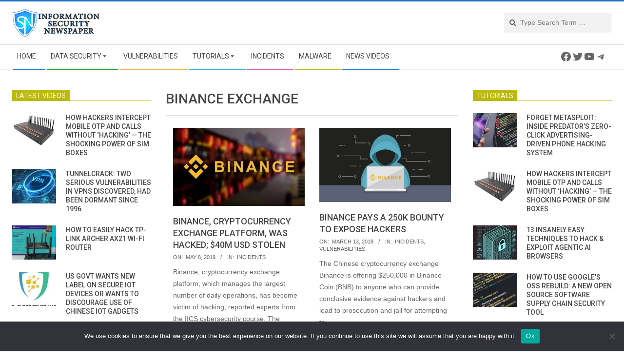

--- FILE ---
content_type: text/html; charset=utf-8
request_url: https://www.google.com/recaptcha/api2/aframe
body_size: 265
content:
<!DOCTYPE HTML><html><head><meta http-equiv="content-type" content="text/html; charset=UTF-8"></head><body><script nonce="uowPrvixUNTVol0hAUoPiQ">/** Anti-fraud and anti-abuse applications only. See google.com/recaptcha */ try{var clients={'sodar':'https://pagead2.googlesyndication.com/pagead/sodar?'};window.addEventListener("message",function(a){try{if(a.source===window.parent){var b=JSON.parse(a.data);var c=clients[b['id']];if(c){var d=document.createElement('img');d.src=c+b['params']+'&rc='+(localStorage.getItem("rc::a")?sessionStorage.getItem("rc::b"):"");window.document.body.appendChild(d);sessionStorage.setItem("rc::e",parseInt(sessionStorage.getItem("rc::e")||0)+1);localStorage.setItem("rc::h",'1769461240569');}}}catch(b){}});window.parent.postMessage("_grecaptcha_ready", "*");}catch(b){}</script></body></html>